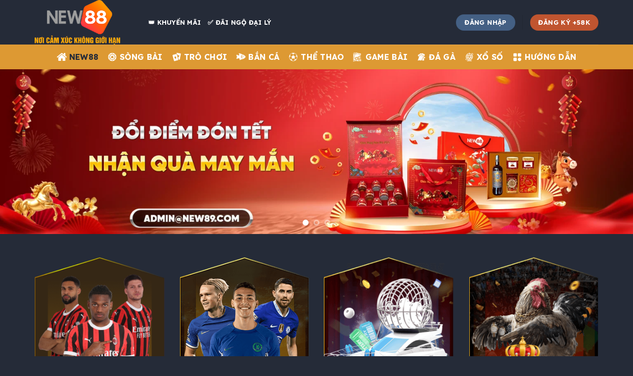

--- FILE ---
content_type: text/html; charset=UTF-8
request_url: https://zac.mex.com/
body_size: 17650
content:
<!DOCTYPE html>
<html lang="vi" prefix="og: https://ogp.me/ns#" class="loading-site no-js">
<head>
	<meta charset="UTF-8" />
	<link rel="profile" href="https://gmpg.org/xfn/11" />
	<link rel="pingback" href="https://zac.mex.com/xmlrpc.php" />

	<script>(function(html){html.className = html.className.replace(/\bno-js\b/,'js')})(document.documentElement);</script>
<meta name="viewport" content="width=device-width, initial-scale=1" />
<!-- Tối ưu hóa công cụ tìm kiếm bởi Rank Math - https://rankmath.com/ -->
<title>NEW88 ✅️ NEW88.NET - TRANG CHỦ NEW88 CHÍNH THỨC 2026</title>
<meta name="description" content="NEW88 là nhà cái cá cược trực tuyến uy tín, cung cấp casino live, thể thao, bắn cá, đá gà cùng hệ thống bảo mật cao và nạp rút nhanh chóng."/>
<meta name="robots" content="follow, index, max-snippet:-1, max-video-preview:-1, max-image-preview:large"/>
<link rel="canonical" href="https://zac.mex.com/" />
<meta property="og:locale" content="vi_VN" />
<meta property="og:type" content="website" />
<meta property="og:title" content="NEW88 ✅️ NEW88.NET - TRANG CHỦ NEW88 CHÍNH THỨC 2026" />
<meta property="og:description" content="NEW88 là nhà cái cá cược trực tuyến uy tín, cung cấp casino live, thể thao, bắn cá, đá gà cùng hệ thống bảo mật cao và nạp rút nhanh chóng." />
<meta property="og:url" content="https://zac.mex.com/" />
<meta property="og:site_name" content="New88" />
<meta property="og:updated_time" content="2026-01-17T04:57:23+00:00" />
<meta property="og:image" content="https://zac.mex.com/wp-content/uploads/2026/01/favicon-new88net.png" />
<meta property="og:image:secure_url" content="https://zac.mex.com/wp-content/uploads/2026/01/favicon-new88net.png" />
<meta property="og:image:width" content="256" />
<meta property="og:image:height" content="256" />
<meta property="og:image:alt" content="new88" />
<meta property="og:image:type" content="image/png" />
<meta property="article:published_time" content="2026-01-02T07:17:22+00:00" />
<meta property="article:modified_time" content="2026-01-17T04:57:23+00:00" />
<meta name="twitter:card" content="summary_large_image" />
<meta name="twitter:title" content="NEW88 ✅️ NEW88.NET - TRANG CHỦ NEW88 CHÍNH THỨC 2026" />
<meta name="twitter:description" content="NEW88 là nhà cái cá cược trực tuyến uy tín, cung cấp casino live, thể thao, bắn cá, đá gà cùng hệ thống bảo mật cao và nạp rút nhanh chóng." />
<meta name="twitter:image" content="https://zac.mex.com/wp-content/uploads/2026/01/favicon-new88net.png" />
<meta name="twitter:label1" content="Được viết bởi" />
<meta name="twitter:data1" content="new88" />
<meta name="twitter:label2" content="Thời gian để đọc" />
<meta name="twitter:data2" content="3 phút" />
<script type="application/ld+json" class="rank-math-schema">{"@context":"https://schema.org","@graph":[{"@type":"Organization","@id":"https://zac.mex.com/#organization","name":"New88","logo":{"@type":"ImageObject","@id":"https://zac.mex.com/#logo","url":"https://new88.net/wp-content/uploads/2026/01/favicon-new88net.png","contentUrl":"https://new88.net/wp-content/uploads/2026/01/favicon-new88net.png","caption":"New88","inLanguage":"vi","width":"256","height":"256"}},{"@type":"WebSite","@id":"https://zac.mex.com/#website","url":"https://zac.mex.com","name":"New88","alternateName":"New88ne.com","publisher":{"@id":"https://zac.mex.com/#organization"},"inLanguage":"vi","potentialAction":{"@type":"SearchAction","target":"https://zac.mex.com/?s={search_term_string}","query-input":"required name=search_term_string"}},{"@type":"ImageObject","@id":"https://zac.mex.com/wp-content/uploads/2026/01/favicon-new88net.png","url":"https://zac.mex.com/wp-content/uploads/2026/01/favicon-new88net.png","width":"256","height":"256","inLanguage":"vi"},{"@type":"WebPage","@id":"https://zac.mex.com/#webpage","url":"https://zac.mex.com/","name":"NEW88 \u2705\ufe0f NEW88.NET - TRANG CH\u1ee6 NEW88 CH\u00cdNH TH\u1ee8C 2026","datePublished":"2026-01-02T07:17:22+00:00","dateModified":"2026-01-17T04:57:23+00:00","about":{"@id":"https://zac.mex.com/#organization"},"isPartOf":{"@id":"https://zac.mex.com/#website"},"primaryImageOfPage":{"@id":"https://zac.mex.com/wp-content/uploads/2026/01/favicon-new88net.png"},"inLanguage":"vi"},{"@type":"Person","@id":"https://zac.mex.com/author/new88/","name":"new88","url":"https://zac.mex.com/author/new88/","image":{"@type":"ImageObject","@id":"https://secure.gravatar.com/avatar/f79788d047b6e690f888c129443b46714d955ee80bbecd3ce9c8d241ab58575c?s=96&amp;d=retro&amp;r=g","url":"https://secure.gravatar.com/avatar/f79788d047b6e690f888c129443b46714d955ee80bbecd3ce9c8d241ab58575c?s=96&amp;d=retro&amp;r=g","caption":"new88","inLanguage":"vi"},"sameAs":["https://new88.net"],"worksFor":{"@id":"https://zac.mex.com/#organization"}},{"@type":"Article","headline":"NEW88 \u2705\ufe0f NEW88.NET - TRANG CH\u1ee6 NEW88 CH\u00cdNH TH\u1ee8C 2026","keywords":"new88","datePublished":"2026-01-02T07:17:22+00:00","dateModified":"2026-01-17T04:57:23+00:00","author":{"@id":"https://zac.mex.com/author/new88/","name":"new88"},"publisher":{"@id":"https://zac.mex.com/#organization"},"description":"NEW88 l\u00e0 nh\u00e0 c\u00e1i c\u00e1 c\u01b0\u1ee3c tr\u1ef1c tuy\u1ebfn uy t\u00edn, cung c\u1ea5p casino live, th\u1ec3 thao, b\u1eafn c\u00e1, \u0111\u00e1 g\u00e0 c\u00f9ng h\u1ec7 th\u1ed1ng b\u1ea3o m\u1eadt cao v\u00e0 n\u1ea1p r\u00fat nhanh ch\u00f3ng.","name":"NEW88 \u2705\ufe0f NEW88.NET - TRANG CH\u1ee6 NEW88 CH\u00cdNH TH\u1ee8C 2026","@id":"https://zac.mex.com/#richSnippet","isPartOf":{"@id":"https://zac.mex.com/#webpage"},"image":{"@id":"https://zac.mex.com/wp-content/uploads/2026/01/favicon-new88net.png"},"inLanguage":"vi","mainEntityOfPage":{"@id":"https://zac.mex.com/#webpage"}}]}</script>
<!-- /Plugin SEO WordPress Rank Math -->

<link rel='dns-prefetch' href='//fonts.googleapis.com' />
<link href='https://fonts.gstatic.com' crossorigin rel='preconnect' />
<link rel='prefetch' href='https://zac.mex.com/wp-content/themes/flatsome/assets/js/flatsome.js?ver=e2eddd6c228105dac048' />
<link rel='prefetch' href='https://zac.mex.com/wp-content/themes/flatsome/assets/js/chunk.slider.js?ver=3.20.4' />
<link rel='prefetch' href='https://zac.mex.com/wp-content/themes/flatsome/assets/js/chunk.popups.js?ver=3.20.4' />
<link rel='prefetch' href='https://zac.mex.com/wp-content/themes/flatsome/assets/js/chunk.tooltips.js?ver=3.20.4' />
<link rel="alternate" type="application/rss+xml" title="Dòng thông tin New88 &raquo;" href="https://zac.mex.com/feed/" />
<link rel="alternate" type="application/rss+xml" title="New88 &raquo; Dòng bình luận" href="https://zac.mex.com/comments/feed/" />
<link rel="alternate" type="application/rss+xml" title="New88 &raquo; NEW88 Dòng bình luận" href="https://zac.mex.com/trang-mau/feed/" />
<link rel="alternate" title="oNhúng (JSON)" type="application/json+oembed" href="https://zac.mex.com/wp-json/oembed/1.0/embed?url=https%3A%2F%2Fzac.mex.com%2F" />
<link rel="alternate" title="oNhúng (XML)" type="text/xml+oembed" href="https://zac.mex.com/wp-json/oembed/1.0/embed?url=https%3A%2F%2Fzac.mex.com%2F&#038;format=xml" />
<style id='wp-img-auto-sizes-contain-inline-css' type='text/css'>
img:is([sizes=auto i],[sizes^="auto," i]){contain-intrinsic-size:3000px 1500px}
/*# sourceURL=wp-img-auto-sizes-contain-inline-css */
</style>
<style id='wp-emoji-styles-inline-css' type='text/css'>

	img.wp-smiley, img.emoji {
		display: inline !important;
		border: none !important;
		box-shadow: none !important;
		height: 1em !important;
		width: 1em !important;
		margin: 0 0.07em !important;
		vertical-align: -0.1em !important;
		background: none !important;
		padding: 0 !important;
	}
/*# sourceURL=wp-emoji-styles-inline-css */
</style>
<style id='wp-block-library-inline-css' type='text/css'>
:root{--wp-block-synced-color:#7a00df;--wp-block-synced-color--rgb:122,0,223;--wp-bound-block-color:var(--wp-block-synced-color);--wp-editor-canvas-background:#ddd;--wp-admin-theme-color:#007cba;--wp-admin-theme-color--rgb:0,124,186;--wp-admin-theme-color-darker-10:#006ba1;--wp-admin-theme-color-darker-10--rgb:0,107,160.5;--wp-admin-theme-color-darker-20:#005a87;--wp-admin-theme-color-darker-20--rgb:0,90,135;--wp-admin-border-width-focus:2px}@media (min-resolution:192dpi){:root{--wp-admin-border-width-focus:1.5px}}.wp-element-button{cursor:pointer}:root .has-very-light-gray-background-color{background-color:#eee}:root .has-very-dark-gray-background-color{background-color:#313131}:root .has-very-light-gray-color{color:#eee}:root .has-very-dark-gray-color{color:#313131}:root .has-vivid-green-cyan-to-vivid-cyan-blue-gradient-background{background:linear-gradient(135deg,#00d084,#0693e3)}:root .has-purple-crush-gradient-background{background:linear-gradient(135deg,#34e2e4,#4721fb 50%,#ab1dfe)}:root .has-hazy-dawn-gradient-background{background:linear-gradient(135deg,#faaca8,#dad0ec)}:root .has-subdued-olive-gradient-background{background:linear-gradient(135deg,#fafae1,#67a671)}:root .has-atomic-cream-gradient-background{background:linear-gradient(135deg,#fdd79a,#004a59)}:root .has-nightshade-gradient-background{background:linear-gradient(135deg,#330968,#31cdcf)}:root .has-midnight-gradient-background{background:linear-gradient(135deg,#020381,#2874fc)}:root{--wp--preset--font-size--normal:16px;--wp--preset--font-size--huge:42px}.has-regular-font-size{font-size:1em}.has-larger-font-size{font-size:2.625em}.has-normal-font-size{font-size:var(--wp--preset--font-size--normal)}.has-huge-font-size{font-size:var(--wp--preset--font-size--huge)}.has-text-align-center{text-align:center}.has-text-align-left{text-align:left}.has-text-align-right{text-align:right}.has-fit-text{white-space:nowrap!important}#end-resizable-editor-section{display:none}.aligncenter{clear:both}.items-justified-left{justify-content:flex-start}.items-justified-center{justify-content:center}.items-justified-right{justify-content:flex-end}.items-justified-space-between{justify-content:space-between}.screen-reader-text{border:0;clip-path:inset(50%);height:1px;margin:-1px;overflow:hidden;padding:0;position:absolute;width:1px;word-wrap:normal!important}.screen-reader-text:focus{background-color:#ddd;clip-path:none;color:#444;display:block;font-size:1em;height:auto;left:5px;line-height:normal;padding:15px 23px 14px;text-decoration:none;top:5px;width:auto;z-index:100000}html :where(.has-border-color){border-style:solid}html :where([style*=border-top-color]){border-top-style:solid}html :where([style*=border-right-color]){border-right-style:solid}html :where([style*=border-bottom-color]){border-bottom-style:solid}html :where([style*=border-left-color]){border-left-style:solid}html :where([style*=border-width]){border-style:solid}html :where([style*=border-top-width]){border-top-style:solid}html :where([style*=border-right-width]){border-right-style:solid}html :where([style*=border-bottom-width]){border-bottom-style:solid}html :where([style*=border-left-width]){border-left-style:solid}html :where(img[class*=wp-image-]){height:auto;max-width:100%}:where(figure){margin:0 0 1em}html :where(.is-position-sticky){--wp-admin--admin-bar--position-offset:var(--wp-admin--admin-bar--height,0px)}@media screen and (max-width:600px){html :where(.is-position-sticky){--wp-admin--admin-bar--position-offset:0px}}

/*# sourceURL=wp-block-library-inline-css */
</style><style id='global-styles-inline-css' type='text/css'>
:root{--wp--preset--aspect-ratio--square: 1;--wp--preset--aspect-ratio--4-3: 4/3;--wp--preset--aspect-ratio--3-4: 3/4;--wp--preset--aspect-ratio--3-2: 3/2;--wp--preset--aspect-ratio--2-3: 2/3;--wp--preset--aspect-ratio--16-9: 16/9;--wp--preset--aspect-ratio--9-16: 9/16;--wp--preset--color--black: #000000;--wp--preset--color--cyan-bluish-gray: #abb8c3;--wp--preset--color--white: #ffffff;--wp--preset--color--pale-pink: #f78da7;--wp--preset--color--vivid-red: #cf2e2e;--wp--preset--color--luminous-vivid-orange: #ff6900;--wp--preset--color--luminous-vivid-amber: #fcb900;--wp--preset--color--light-green-cyan: #7bdcb5;--wp--preset--color--vivid-green-cyan: #00d084;--wp--preset--color--pale-cyan-blue: #8ed1fc;--wp--preset--color--vivid-cyan-blue: #0693e3;--wp--preset--color--vivid-purple: #9b51e0;--wp--preset--color--primary: #446084;--wp--preset--color--secondary: #C05530;--wp--preset--color--success: #627D47;--wp--preset--color--alert: #b20000;--wp--preset--gradient--vivid-cyan-blue-to-vivid-purple: linear-gradient(135deg,rgb(6,147,227) 0%,rgb(155,81,224) 100%);--wp--preset--gradient--light-green-cyan-to-vivid-green-cyan: linear-gradient(135deg,rgb(122,220,180) 0%,rgb(0,208,130) 100%);--wp--preset--gradient--luminous-vivid-amber-to-luminous-vivid-orange: linear-gradient(135deg,rgb(252,185,0) 0%,rgb(255,105,0) 100%);--wp--preset--gradient--luminous-vivid-orange-to-vivid-red: linear-gradient(135deg,rgb(255,105,0) 0%,rgb(207,46,46) 100%);--wp--preset--gradient--very-light-gray-to-cyan-bluish-gray: linear-gradient(135deg,rgb(238,238,238) 0%,rgb(169,184,195) 100%);--wp--preset--gradient--cool-to-warm-spectrum: linear-gradient(135deg,rgb(74,234,220) 0%,rgb(151,120,209) 20%,rgb(207,42,186) 40%,rgb(238,44,130) 60%,rgb(251,105,98) 80%,rgb(254,248,76) 100%);--wp--preset--gradient--blush-light-purple: linear-gradient(135deg,rgb(255,206,236) 0%,rgb(152,150,240) 100%);--wp--preset--gradient--blush-bordeaux: linear-gradient(135deg,rgb(254,205,165) 0%,rgb(254,45,45) 50%,rgb(107,0,62) 100%);--wp--preset--gradient--luminous-dusk: linear-gradient(135deg,rgb(255,203,112) 0%,rgb(199,81,192) 50%,rgb(65,88,208) 100%);--wp--preset--gradient--pale-ocean: linear-gradient(135deg,rgb(255,245,203) 0%,rgb(182,227,212) 50%,rgb(51,167,181) 100%);--wp--preset--gradient--electric-grass: linear-gradient(135deg,rgb(202,248,128) 0%,rgb(113,206,126) 100%);--wp--preset--gradient--midnight: linear-gradient(135deg,rgb(2,3,129) 0%,rgb(40,116,252) 100%);--wp--preset--font-size--small: 13px;--wp--preset--font-size--medium: 20px;--wp--preset--font-size--large: 36px;--wp--preset--font-size--x-large: 42px;--wp--preset--spacing--20: 0.44rem;--wp--preset--spacing--30: 0.67rem;--wp--preset--spacing--40: 1rem;--wp--preset--spacing--50: 1.5rem;--wp--preset--spacing--60: 2.25rem;--wp--preset--spacing--70: 3.38rem;--wp--preset--spacing--80: 5.06rem;--wp--preset--shadow--natural: 6px 6px 9px rgba(0, 0, 0, 0.2);--wp--preset--shadow--deep: 12px 12px 50px rgba(0, 0, 0, 0.4);--wp--preset--shadow--sharp: 6px 6px 0px rgba(0, 0, 0, 0.2);--wp--preset--shadow--outlined: 6px 6px 0px -3px rgb(255, 255, 255), 6px 6px rgb(0, 0, 0);--wp--preset--shadow--crisp: 6px 6px 0px rgb(0, 0, 0);}:where(body) { margin: 0; }.wp-site-blocks > .alignleft { float: left; margin-right: 2em; }.wp-site-blocks > .alignright { float: right; margin-left: 2em; }.wp-site-blocks > .aligncenter { justify-content: center; margin-left: auto; margin-right: auto; }:where(.is-layout-flex){gap: 0.5em;}:where(.is-layout-grid){gap: 0.5em;}.is-layout-flow > .alignleft{float: left;margin-inline-start: 0;margin-inline-end: 2em;}.is-layout-flow > .alignright{float: right;margin-inline-start: 2em;margin-inline-end: 0;}.is-layout-flow > .aligncenter{margin-left: auto !important;margin-right: auto !important;}.is-layout-constrained > .alignleft{float: left;margin-inline-start: 0;margin-inline-end: 2em;}.is-layout-constrained > .alignright{float: right;margin-inline-start: 2em;margin-inline-end: 0;}.is-layout-constrained > .aligncenter{margin-left: auto !important;margin-right: auto !important;}.is-layout-constrained > :where(:not(.alignleft):not(.alignright):not(.alignfull)){margin-left: auto !important;margin-right: auto !important;}body .is-layout-flex{display: flex;}.is-layout-flex{flex-wrap: wrap;align-items: center;}.is-layout-flex > :is(*, div){margin: 0;}body .is-layout-grid{display: grid;}.is-layout-grid > :is(*, div){margin: 0;}body{padding-top: 0px;padding-right: 0px;padding-bottom: 0px;padding-left: 0px;}a:where(:not(.wp-element-button)){text-decoration: none;}:root :where(.wp-element-button, .wp-block-button__link){background-color: #32373c;border-width: 0;color: #fff;font-family: inherit;font-size: inherit;font-style: inherit;font-weight: inherit;letter-spacing: inherit;line-height: inherit;padding-top: calc(0.667em + 2px);padding-right: calc(1.333em + 2px);padding-bottom: calc(0.667em + 2px);padding-left: calc(1.333em + 2px);text-decoration: none;text-transform: inherit;}.has-black-color{color: var(--wp--preset--color--black) !important;}.has-cyan-bluish-gray-color{color: var(--wp--preset--color--cyan-bluish-gray) !important;}.has-white-color{color: var(--wp--preset--color--white) !important;}.has-pale-pink-color{color: var(--wp--preset--color--pale-pink) !important;}.has-vivid-red-color{color: var(--wp--preset--color--vivid-red) !important;}.has-luminous-vivid-orange-color{color: var(--wp--preset--color--luminous-vivid-orange) !important;}.has-luminous-vivid-amber-color{color: var(--wp--preset--color--luminous-vivid-amber) !important;}.has-light-green-cyan-color{color: var(--wp--preset--color--light-green-cyan) !important;}.has-vivid-green-cyan-color{color: var(--wp--preset--color--vivid-green-cyan) !important;}.has-pale-cyan-blue-color{color: var(--wp--preset--color--pale-cyan-blue) !important;}.has-vivid-cyan-blue-color{color: var(--wp--preset--color--vivid-cyan-blue) !important;}.has-vivid-purple-color{color: var(--wp--preset--color--vivid-purple) !important;}.has-primary-color{color: var(--wp--preset--color--primary) !important;}.has-secondary-color{color: var(--wp--preset--color--secondary) !important;}.has-success-color{color: var(--wp--preset--color--success) !important;}.has-alert-color{color: var(--wp--preset--color--alert) !important;}.has-black-background-color{background-color: var(--wp--preset--color--black) !important;}.has-cyan-bluish-gray-background-color{background-color: var(--wp--preset--color--cyan-bluish-gray) !important;}.has-white-background-color{background-color: var(--wp--preset--color--white) !important;}.has-pale-pink-background-color{background-color: var(--wp--preset--color--pale-pink) !important;}.has-vivid-red-background-color{background-color: var(--wp--preset--color--vivid-red) !important;}.has-luminous-vivid-orange-background-color{background-color: var(--wp--preset--color--luminous-vivid-orange) !important;}.has-luminous-vivid-amber-background-color{background-color: var(--wp--preset--color--luminous-vivid-amber) !important;}.has-light-green-cyan-background-color{background-color: var(--wp--preset--color--light-green-cyan) !important;}.has-vivid-green-cyan-background-color{background-color: var(--wp--preset--color--vivid-green-cyan) !important;}.has-pale-cyan-blue-background-color{background-color: var(--wp--preset--color--pale-cyan-blue) !important;}.has-vivid-cyan-blue-background-color{background-color: var(--wp--preset--color--vivid-cyan-blue) !important;}.has-vivid-purple-background-color{background-color: var(--wp--preset--color--vivid-purple) !important;}.has-primary-background-color{background-color: var(--wp--preset--color--primary) !important;}.has-secondary-background-color{background-color: var(--wp--preset--color--secondary) !important;}.has-success-background-color{background-color: var(--wp--preset--color--success) !important;}.has-alert-background-color{background-color: var(--wp--preset--color--alert) !important;}.has-black-border-color{border-color: var(--wp--preset--color--black) !important;}.has-cyan-bluish-gray-border-color{border-color: var(--wp--preset--color--cyan-bluish-gray) !important;}.has-white-border-color{border-color: var(--wp--preset--color--white) !important;}.has-pale-pink-border-color{border-color: var(--wp--preset--color--pale-pink) !important;}.has-vivid-red-border-color{border-color: var(--wp--preset--color--vivid-red) !important;}.has-luminous-vivid-orange-border-color{border-color: var(--wp--preset--color--luminous-vivid-orange) !important;}.has-luminous-vivid-amber-border-color{border-color: var(--wp--preset--color--luminous-vivid-amber) !important;}.has-light-green-cyan-border-color{border-color: var(--wp--preset--color--light-green-cyan) !important;}.has-vivid-green-cyan-border-color{border-color: var(--wp--preset--color--vivid-green-cyan) !important;}.has-pale-cyan-blue-border-color{border-color: var(--wp--preset--color--pale-cyan-blue) !important;}.has-vivid-cyan-blue-border-color{border-color: var(--wp--preset--color--vivid-cyan-blue) !important;}.has-vivid-purple-border-color{border-color: var(--wp--preset--color--vivid-purple) !important;}.has-primary-border-color{border-color: var(--wp--preset--color--primary) !important;}.has-secondary-border-color{border-color: var(--wp--preset--color--secondary) !important;}.has-success-border-color{border-color: var(--wp--preset--color--success) !important;}.has-alert-border-color{border-color: var(--wp--preset--color--alert) !important;}.has-vivid-cyan-blue-to-vivid-purple-gradient-background{background: var(--wp--preset--gradient--vivid-cyan-blue-to-vivid-purple) !important;}.has-light-green-cyan-to-vivid-green-cyan-gradient-background{background: var(--wp--preset--gradient--light-green-cyan-to-vivid-green-cyan) !important;}.has-luminous-vivid-amber-to-luminous-vivid-orange-gradient-background{background: var(--wp--preset--gradient--luminous-vivid-amber-to-luminous-vivid-orange) !important;}.has-luminous-vivid-orange-to-vivid-red-gradient-background{background: var(--wp--preset--gradient--luminous-vivid-orange-to-vivid-red) !important;}.has-very-light-gray-to-cyan-bluish-gray-gradient-background{background: var(--wp--preset--gradient--very-light-gray-to-cyan-bluish-gray) !important;}.has-cool-to-warm-spectrum-gradient-background{background: var(--wp--preset--gradient--cool-to-warm-spectrum) !important;}.has-blush-light-purple-gradient-background{background: var(--wp--preset--gradient--blush-light-purple) !important;}.has-blush-bordeaux-gradient-background{background: var(--wp--preset--gradient--blush-bordeaux) !important;}.has-luminous-dusk-gradient-background{background: var(--wp--preset--gradient--luminous-dusk) !important;}.has-pale-ocean-gradient-background{background: var(--wp--preset--gradient--pale-ocean) !important;}.has-electric-grass-gradient-background{background: var(--wp--preset--gradient--electric-grass) !important;}.has-midnight-gradient-background{background: var(--wp--preset--gradient--midnight) !important;}.has-small-font-size{font-size: var(--wp--preset--font-size--small) !important;}.has-medium-font-size{font-size: var(--wp--preset--font-size--medium) !important;}.has-large-font-size{font-size: var(--wp--preset--font-size--large) !important;}.has-x-large-font-size{font-size: var(--wp--preset--font-size--x-large) !important;}
/*# sourceURL=global-styles-inline-css */
</style>

<link rel='stylesheet' id='fixedtoc-style-css' href='https://zac.mex.com/wp-content/plugins/fixed-toc/frontend/assets/css/ftoc.min.css?ver=3.1.28' type='text/css' media='all' />
<style id='fixedtoc-style-inline-css' type='text/css'>
.ftwp-in-post#ftwp-container-outer { height: auto; } #ftwp-container.ftwp-wrap #ftwp-contents { width: 250px; height: auto; } .ftwp-in-post#ftwp-container-outer #ftwp-contents { height: auto; } .ftwp-in-post#ftwp-container-outer.ftwp-float-none #ftwp-contents { width: 1500px; } #ftwp-container.ftwp-wrap #ftwp-trigger { width: 50px; height: 50px; font-size: 30px; } #ftwp-container #ftwp-trigger.ftwp-border-medium { font-size: 29px; } #ftwp-container.ftwp-wrap #ftwp-header { font-size: 22px; font-family: inherit; } #ftwp-container.ftwp-wrap #ftwp-header-title { font-weight: bold; } #ftwp-container.ftwp-wrap #ftwp-list { font-size: 14px; font-family: inherit; } #ftwp-container #ftwp-list.ftwp-liststyle-decimal .ftwp-anchor::before { font-size: 14px; } #ftwp-container #ftwp-list.ftwp-strong-first>.ftwp-item>.ftwp-anchor .ftwp-text { font-size: 15.4px; } #ftwp-container #ftwp-list.ftwp-strong-first.ftwp-liststyle-decimal>.ftwp-item>.ftwp-anchor::before { font-size: 15.4px; } #ftwp-container.ftwp-wrap #ftwp-trigger { color: #333; background: rgba(243,243,243,0.95); } #ftwp-container.ftwp-wrap #ftwp-trigger { border-color: rgba(51,51,51,0.95); } #ftwp-container.ftwp-wrap #ftwp-contents { border-color: rgba(51,51,51,0.95); } #ftwp-container.ftwp-wrap #ftwp-header { color: #333; background: rgba(243,243,243,0.95); } #ftwp-container.ftwp-wrap #ftwp-contents:hover #ftwp-header { background: #f3f3f3; } #ftwp-container.ftwp-wrap #ftwp-list { color: #333; background: rgba(243,243,243,0.95); } #ftwp-container.ftwp-wrap #ftwp-contents:hover #ftwp-list { background: #f3f3f3; } #ftwp-container.ftwp-wrap #ftwp-list .ftwp-anchor:hover { color: #00A368; } #ftwp-container.ftwp-wrap #ftwp-list .ftwp-anchor:focus, #ftwp-container.ftwp-wrap #ftwp-list .ftwp-active, #ftwp-container.ftwp-wrap #ftwp-list .ftwp-active:hover { color: #fff; } #ftwp-container.ftwp-wrap #ftwp-list .ftwp-text::before { background: rgba(221,51,51,0.95); } .ftwp-heading-target::before { background: rgba(221,51,51,0.95); }
/*# sourceURL=fixedtoc-style-inline-css */
</style>
<link rel='stylesheet' id='flatsome-main-css' href='https://zac.mex.com/wp-content/themes/flatsome/assets/css/flatsome.css?ver=3.20.4' type='text/css' media='all' />
<style id='flatsome-main-inline-css' type='text/css'>
@font-face {
				font-family: "fl-icons";
				font-display: block;
				src: url(https://zac.mex.com/wp-content/themes/flatsome/assets/css/icons/fl-icons.eot?v=3.20.4);
				src:
					url(https://zac.mex.com/wp-content/themes/flatsome/assets/css/icons/fl-icons.eot#iefix?v=3.20.4) format("embedded-opentype"),
					url(https://zac.mex.com/wp-content/themes/flatsome/assets/css/icons/fl-icons.woff2?v=3.20.4) format("woff2"),
					url(https://zac.mex.com/wp-content/themes/flatsome/assets/css/icons/fl-icons.ttf?v=3.20.4) format("truetype"),
					url(https://zac.mex.com/wp-content/themes/flatsome/assets/css/icons/fl-icons.woff?v=3.20.4) format("woff"),
					url(https://zac.mex.com/wp-content/themes/flatsome/assets/css/icons/fl-icons.svg?v=3.20.4#fl-icons) format("svg");
			}
/*# sourceURL=flatsome-main-inline-css */
</style>
<link rel='stylesheet' id='flatsome-style-css' href='https://zac.mex.com/wp-content/themes/flatsome/style.css?ver=3.20.4' type='text/css' media='all' />
<link rel='stylesheet' id='flatsome-googlefonts-css' href='//fonts.googleapis.com/css?family=Lexend+Deca%3Aregular%2C700%2Cregular%2C700%2Cregular&#038;display=swap&#038;ver=3.9' type='text/css' media='all' />
<script type="text/javascript" src="https://zac.mex.com/wp-includes/js/jquery/jquery.min.js?ver=3.7.1" id="jquery-core-js"></script>
<script type="text/javascript" src="https://zac.mex.com/wp-includes/js/jquery/jquery-migrate.min.js?ver=3.4.1" id="jquery-migrate-js"></script>
<link rel="https://api.w.org/" href="https://zac.mex.com/wp-json/" /><link rel="alternate" title="JSON" type="application/json" href="https://zac.mex.com/wp-json/wp/v2/pages/2" /><link rel="EditURI" type="application/rsd+xml" title="RSD" href="https://zac.mex.com/xmlrpc.php?rsd" />
<meta name="generator" content="WordPress 6.9" />
<link rel='shortlink' href='https://zac.mex.com/' />
<script type="application/ld+json">
{
  "@context": "https://schema.org/",
  "@type": "Thing",
 "@id":"kg:m/033_l8",  
"name":"Online casino",
"url":"https://new88ne.com/",
"additionalType":"https://www.wikidata.org/wiki/Q770881",
"Description":"Online casinos, also known as virtual casinos or Internet casinos, are online versions of traditional casinos. Online casinos enable gamblers to play and wager on casino games through the Internet. It is a prolific form of online gambling.",
"sameas":"https://en.wikipedia.org/wiki/Online_casino"}
</script>

<meta name="google-site-verification" content="pPDGkosWu7iFRFzWZE9us7_GSIIZcBRMcPdbf7RmtP0" /><link rel="icon" href="https://zac.mex.com/wp-content/uploads/2026/01/favicon-new88net-150x150.png" sizes="32x32" />
<link rel="icon" href="https://zac.mex.com/wp-content/uploads/2026/01/favicon-new88net.png" sizes="192x192" />
<link rel="apple-touch-icon" href="https://zac.mex.com/wp-content/uploads/2026/01/favicon-new88net.png" />
<meta name="msapplication-TileImage" content="https://zac.mex.com/wp-content/uploads/2026/01/favicon-new88net.png" />
<style id="custom-css" type="text/css">:root {--primary-color: #446084;--fs-color-primary: #446084;--fs-color-secondary: #C05530;--fs-color-success: #627D47;--fs-color-alert: #b20000;--fs-color-base: #ffffff;--fs-experimental-link-color: #dd9933;--fs-experimental-link-color-hover: #1e73be;}.tooltipster-base {--tooltip-color: #fff;--tooltip-bg-color: #000;}.off-canvas-right .mfp-content, .off-canvas-left .mfp-content {--drawer-width: 300px;}.container-width, .full-width .ubermenu-nav, .container, .row{max-width: 1170px}.row.row-collapse{max-width: 1140px}.row.row-small{max-width: 1162.5px}.row.row-large{max-width: 1200px}.sticky-add-to-cart--active, #wrapper,#main,#main.dark{background-color: #252b38}.header-main{height: 90px}#logo img{max-height: 90px}#logo{width:200px;}.header-bottom{min-height: 50px}.header-top{min-height: 30px}.transparent .header-main{height: 90px}.transparent #logo img{max-height: 90px}.has-transparent + .page-title:first-of-type,.has-transparent + #main > .page-title,.has-transparent + #main > div > .page-title,.has-transparent + #main .page-header-wrapper:first-of-type .page-title{padding-top: 140px;}.header.show-on-scroll,.stuck .header-main{height:70px!important}.stuck #logo img{max-height: 70px!important}.header-bg-color {background-color: #252b38}.header-bottom {background-color: #dd9933}.header-bottom-nav > li > a{line-height: 16px }@media (max-width: 549px) {.header-main{height: 70px}#logo img{max-height: 70px}}h1,h2,h3,h4,h5,h6,.heading-font{color: #dd9933;}body{font-size: 100%;}body{font-family: "Lexend Deca", sans-serif;}body {font-weight: 400;font-style: normal;}.nav > li > a {font-family: "Lexend Deca", sans-serif;}.mobile-sidebar-levels-2 .nav > li > ul > li > a {font-family: "Lexend Deca", sans-serif;}.nav > li > a,.mobile-sidebar-levels-2 .nav > li > ul > li > a {font-weight: 700;font-style: normal;}h1,h2,h3,h4,h5,h6,.heading-font, .off-canvas-center .nav-sidebar.nav-vertical > li > a{font-family: "Lexend Deca", sans-serif;}h1,h2,h3,h4,h5,h6,.heading-font,.banner h1,.banner h2 {font-weight: 700;font-style: normal;}.alt-font{font-family: "Lexend Deca", sans-serif;}.alt-font {font-weight: 400!important;font-style: normal!important;}.header:not(.transparent) .header-nav-main.nav > li > a {color: #ffffff;}.header:not(.transparent) .header-nav-main.nav > li > a:hover,.header:not(.transparent) .header-nav-main.nav > li.active > a,.header:not(.transparent) .header-nav-main.nav > li.current > a,.header:not(.transparent) .header-nav-main.nav > li > a.active,.header:not(.transparent) .header-nav-main.nav > li > a.current{color: #ffffff;}.header-nav-main.nav-line-bottom > li > a:before,.header-nav-main.nav-line-grow > li > a:before,.header-nav-main.nav-line > li > a:before,.header-nav-main.nav-box > li > a:hover,.header-nav-main.nav-box > li.active > a,.header-nav-main.nav-pills > li > a:hover,.header-nav-main.nav-pills > li.active > a{color:#FFF!important;background-color: #ffffff;}.header:not(.transparent) .header-bottom-nav.nav > li > a{color: #ffffff;}.header:not(.transparent) .header-bottom-nav.nav > li > a:hover,.header:not(.transparent) .header-bottom-nav.nav > li.active > a,.header:not(.transparent) .header-bottom-nav.nav > li.current > a,.header:not(.transparent) .header-bottom-nav.nav > li > a.active,.header:not(.transparent) .header-bottom-nav.nav > li > a.current{color: #252b38;}.header-bottom-nav.nav-line-bottom > li > a:before,.header-bottom-nav.nav-line-grow > li > a:before,.header-bottom-nav.nav-line > li > a:before,.header-bottom-nav.nav-box > li > a:hover,.header-bottom-nav.nav-box > li.active > a,.header-bottom-nav.nav-pills > li > a:hover,.header-bottom-nav.nav-pills > li.active > a{color:#FFF!important;background-color: #252b38;}.absolute-footer, html{background-color: #252b38}.nav-vertical-fly-out > li + li {border-top-width: 1px; border-top-style: solid;}.label-new.menu-item > a:after{content:"Mới";}.label-hot.menu-item > a:after{content:"Nổi bật";}.label-sale.menu-item > a:after{content:"Giảm giá";}.label-popular.menu-item > a:after{content:"Phổ biến";}</style></head>

<body class="home wp-singular page-template page-template-page-blank page-template-page-blank-php page page-id-2 wp-theme-flatsome lightbox nav-dropdown-has-arrow nav-dropdown-has-shadow nav-dropdown-has-border has-ftoc">


<a class="skip-link screen-reader-text" href="#main">Bỏ qua nội dung</a>

<div id="wrapper">

	
	<header id="header" class="header has-sticky sticky-jump">
		<div class="header-wrapper">
			<div id="masthead" class="header-main ">
      <div class="header-inner flex-row container logo-left medium-logo-center" role="navigation">

          <!-- Logo -->
          <div id="logo" class="flex-col logo">
            
<!-- Header logo -->
<a href="https://zac.mex.com/" title="New88" rel="home">
		<img width="262" height="136" src="https://zac.mex.com/wp-content/uploads/2026/01/new88-net.png" class="header_logo header-logo" alt="New88"/><img  width="262" height="136" src="https://zac.mex.com/wp-content/uploads/2026/01/new88-net.png" class="header-logo-dark" alt="New88"/></a>
          </div>

          <!-- Mobile Left Elements -->
          <div class="flex-col show-for-medium flex-left">
            <ul class="mobile-nav nav nav-left ">
              <li class="nav-icon has-icon">
			<a href="#" class="is-small" data-open="#main-menu" data-pos="left" data-bg="main-menu-overlay" role="button" aria-label="Menu" aria-controls="main-menu" aria-expanded="false" aria-haspopup="dialog" data-flatsome-role-button>
			<i class="icon-menu" aria-hidden="true"></i>					</a>
	</li>
            </ul>
          </div>

          <!-- Left Elements -->
          <div class="flex-col hide-for-medium flex-left
            flex-grow">
            <ul class="header-nav header-nav-main nav nav-left  nav-uppercase" >
              <li id="menu-item-301" class="menu-item menu-item-type-post_type menu-item-object-page menu-item-301 menu-item-design-default"><a href="https://zac.mex.com/khuyen-mai-new88/" class="nav-top-link">👑 Khuyến Mãi</a></li>
<li id="menu-item-302" class="menu-item menu-item-type-post_type menu-item-object-post menu-item-302 menu-item-design-default"><a href="https://zac.mex.com/dai-ly-new88/" class="nav-top-link">✅ Đãi Ngộ Đại Lý</a></li>
            </ul>
          </div>

          <!-- Right Elements -->
          <div class="flex-col hide-for-medium flex-right">
            <ul class="header-nav header-nav-main nav nav-right  nav-uppercase">
              <li class="html header-button-1">
	<div class="header-button">
		<a class="button primary" style="border-radius:99px;">
		<span>ĐĂNG NHẬP</span>
	</a>
	</div>
</li>
<li class="header-divider"></li><li class="html header-button-2">
	<div class="header-button">
		<a class="button secondary" style="border-radius:99px;">
		<span>ĐĂNG KÝ +58K</span>
	</a>
	</div>
</li>
            </ul>
          </div>

          <!-- Mobile Right Elements -->
          <div class="flex-col show-for-medium flex-right">
            <ul class="mobile-nav nav nav-right ">
                          </ul>
          </div>

      </div>

            <div class="container"><div class="top-divider full-width"></div></div>
      </div>
<div id="wide-nav" class="header-bottom wide-nav flex-has-center hide-for-medium">
    <div class="flex-row container">

            
                        <div class="flex-col hide-for-medium flex-center">
                <ul class="nav header-nav header-bottom-nav nav-center  nav-size-large nav-spacing-medium nav-uppercase">
                    <li id="menu-item-29" class="menu-item menu-item-type-post_type menu-item-object-page menu-item-home current-menu-item page_item page-item-2 current_page_item menu-item-29 active menu-item-design-default has-icon-left"><a href="https://zac.mex.com/" aria-current="page" class="nav-top-link"><img class="ux-menu-icon" width="20" height="20" src="https://zac.mex.com/wp-content/uploads/2026/01/home.png" alt="" />NEW88</a></li>
<li id="menu-item-34" class="menu-item menu-item-type-taxonomy menu-item-object-category menu-item-34 menu-item-design-default has-icon-left"><a href="https://zac.mex.com/song-bai/" class="nav-top-link"><img class="ux-menu-icon" width="20" height="20" src="https://zac.mex.com/wp-content/uploads/2026/01/casino.png" alt="" />Sòng Bài</a></li>
<li id="menu-item-36" class="menu-item menu-item-type-taxonomy menu-item-object-category menu-item-36 menu-item-design-default has-icon-left"><a href="https://zac.mex.com/tro-choi/" class="nav-top-link"><img class="ux-menu-icon" width="20" height="20" src="https://zac.mex.com/wp-content/uploads/2026/01/trochoi.png" alt="" />Trò Chơi</a></li>
<li id="menu-item-30" class="menu-item menu-item-type-taxonomy menu-item-object-category menu-item-30 menu-item-design-default has-icon-left"><a href="https://zac.mex.com/ban-ca/" class="nav-top-link"><img class="ux-menu-icon" width="20" height="20" src="https://zac.mex.com/wp-content/uploads/2026/01/banca.png" alt="" />Bắn Cá</a></li>
<li id="menu-item-35" class="menu-item menu-item-type-taxonomy menu-item-object-category menu-item-35 menu-item-design-default has-icon-left"><a href="https://zac.mex.com/the-thao/" class="nav-top-link"><img class="ux-menu-icon" width="20" height="20" src="https://zac.mex.com/wp-content/uploads/2026/01/thethao.png" alt="" />Thể Thao</a></li>
<li id="menu-item-32" class="menu-item menu-item-type-taxonomy menu-item-object-category menu-item-32 menu-item-design-default has-icon-left"><a href="https://zac.mex.com/game-bai/" class="nav-top-link"><img class="ux-menu-icon" width="20" height="20" src="https://zac.mex.com/wp-content/uploads/2026/01/gamebai.png" alt="" />Game Bài</a></li>
<li id="menu-item-31" class="menu-item menu-item-type-taxonomy menu-item-object-category menu-item-31 menu-item-design-default has-icon-left"><a href="https://zac.mex.com/da-ga/" class="nav-top-link"><img class="ux-menu-icon" width="20" height="20" src="https://zac.mex.com/wp-content/uploads/2026/01/daga.png" alt="" />Đá Gà</a></li>
<li id="menu-item-37" class="menu-item menu-item-type-taxonomy menu-item-object-category menu-item-37 menu-item-design-default has-icon-left"><a href="https://zac.mex.com/xo-so/" class="nav-top-link"><img class="ux-menu-icon" width="20" height="20" src="https://zac.mex.com/wp-content/uploads/2026/01/xoso.png" alt="" />Xổ Số</a></li>
<li id="menu-item-33" class="menu-item menu-item-type-taxonomy menu-item-object-category menu-item-33 menu-item-design-default has-icon-left"><a href="https://zac.mex.com/huong-dan/" class="nav-top-link"><img class="ux-menu-icon" width="20" height="20" src="https://zac.mex.com/wp-content/uploads/2026/01/huongdan.png" alt="" />Hướng Dẫn</a></li>
                </ul>
            </div>
            
            
            
    </div>
</div>

<div class="header-bg-container fill"><div class="header-bg-image fill"></div><div class="header-bg-color fill"></div></div>		</div>
	</header>

	
	<main id="main" class="">


<div id="content" role="main" class="content-area">

		
			<div id="ftwp-postcontent"><div class="slider-wrapper relative" id="slider-261039928" >
    <div class="slider slider-nav-circle slider-nav-large slider-nav-light slider-style-normal"
        data-flickity-options='{
            "cellAlign": "center",
            "imagesLoaded": true,
            "lazyLoad": 1,
            "freeScroll": false,
            "wrapAround": true,
            "autoPlay": 6000,
            "pauseAutoPlayOnHover" : true,
            "prevNextButtons": true,
            "contain" : true,
            "adaptiveHeight" : true,
            "dragThreshold" : 10,
            "percentPosition": true,
            "pageDots": true,
            "rightToLeft": false,
            "draggable": true,
            "selectedAttraction": 0.1,
            "parallax" : 0,
            "friction": 0.6        }'
        >
        
	<div class="img has-hover x md-x lg-x y md-y lg-y" id="image_128531669">
								<div class="img-inner dark" >
			<img loading="lazy" decoding="async" width="1920" height="500" src="https://zac.mex.com/wp-content/uploads/2026/01/doi-qua-tet-tai-new88.webp" class="attachment-original size-original" alt="" srcset="https://zac.mex.com/wp-content/uploads/2026/01/doi-qua-tet-tai-new88.webp 1920w, https://zac.mex.com/wp-content/uploads/2026/01/doi-qua-tet-tai-new88-300x78.webp 300w, https://zac.mex.com/wp-content/uploads/2026/01/doi-qua-tet-tai-new88-1024x267.webp 1024w, https://zac.mex.com/wp-content/uploads/2026/01/doi-qua-tet-tai-new88-768x200.webp 768w, https://zac.mex.com/wp-content/uploads/2026/01/doi-qua-tet-tai-new88-1536x400.webp 1536w" sizes="auto, (max-width: 1920px) 100vw, 1920px" />						
					</div>
								
<style>
#image_128531669 {
  width: 100%;
}
</style>
	</div>
	
	<div class="img has-hover x md-x lg-x y md-y lg-y" id="image_830072926">
								<div class="img-inner dark" >
			<img loading="lazy" decoding="async" width="1920" height="500" src="https://zac.mex.com/wp-content/uploads/2026/01/cap-nhat-vi-usdt.jpg" class="attachment-original size-original" alt="" srcset="https://zac.mex.com/wp-content/uploads/2026/01/cap-nhat-vi-usdt.jpg 1920w, https://zac.mex.com/wp-content/uploads/2026/01/cap-nhat-vi-usdt-300x78.jpg 300w, https://zac.mex.com/wp-content/uploads/2026/01/cap-nhat-vi-usdt-1024x267.jpg 1024w, https://zac.mex.com/wp-content/uploads/2026/01/cap-nhat-vi-usdt-768x200.jpg 768w, https://zac.mex.com/wp-content/uploads/2026/01/cap-nhat-vi-usdt-1536x400.jpg 1536w" sizes="auto, (max-width: 1920px) 100vw, 1920px" />						
					</div>
								
<style>
#image_830072926 {
  width: 100%;
}
</style>
	</div>
	
	<div class="img has-hover x md-x lg-x y md-y lg-y" id="image_1986591428">
								<div class="img-inner dark" >
			<img loading="lazy" decoding="async" width="1920" height="500" src="https://zac.mex.com/wp-content/uploads/2026/01/so-su-menh-thang-diem-vang.jpg" class="attachment-original size-original" alt="" srcset="https://zac.mex.com/wp-content/uploads/2026/01/so-su-menh-thang-diem-vang.jpg 1920w, https://zac.mex.com/wp-content/uploads/2026/01/so-su-menh-thang-diem-vang-300x78.jpg 300w, https://zac.mex.com/wp-content/uploads/2026/01/so-su-menh-thang-diem-vang-1024x267.jpg 1024w, https://zac.mex.com/wp-content/uploads/2026/01/so-su-menh-thang-diem-vang-768x200.jpg 768w, https://zac.mex.com/wp-content/uploads/2026/01/so-su-menh-thang-diem-vang-1536x400.jpg 1536w" sizes="auto, (max-width: 1920px) 100vw, 1920px" />						
					</div>
								
<style>
#image_1986591428 {
  width: 100%;
}
</style>
	</div>
	
     </div>

     <div class="loading-spin dark large centered"></div>

	</div>


<div class="row"  id="row-781518654">

	<div id="col-208437394" class="col medium-3 small-6 large-3"  >
				<div class="col-inner"  >
			
			
	<div class="img has-hover x md-x lg-x y md-y lg-y" id="image_199472369">
								<div class="img-inner dark" >
			<img loading="lazy" decoding="async" width="288" height="462" src="https://zac.mex.com/wp-content/uploads/2026/01/sports-ok9.webp" class="attachment-original size-original" alt="" srcset="https://zac.mex.com/wp-content/uploads/2026/01/sports-ok9.webp 288w, https://zac.mex.com/wp-content/uploads/2026/01/sports-ok9-187x300.webp 187w" sizes="auto, (max-width: 288px) 100vw, 288px" />						
					</div>
								
<style>
#image_199472369 {
  width: 100%;
}
</style>
	</div>
	
		</div>
					</div>

	

	<div id="col-724822741" class="col medium-3 small-6 large-3"  >
				<div class="col-inner"  >
			
			
	<div class="img has-hover x md-x lg-x y md-y lg-y" id="image_1995024541">
								<div class="img-inner dark" >
			<img loading="lazy" decoding="async" width="288" height="462" src="https://zac.mex.com/wp-content/uploads/2026/01/sports-im.webp" class="attachment-original size-original" alt="" srcset="https://zac.mex.com/wp-content/uploads/2026/01/sports-im.webp 288w, https://zac.mex.com/wp-content/uploads/2026/01/sports-im-187x300.webp 187w" sizes="auto, (max-width: 288px) 100vw, 288px" />						
					</div>
								
<style>
#image_1995024541 {
  width: 100%;
}
</style>
	</div>
	
		</div>
					</div>

	

	<div id="col-1414646035" class="col medium-3 small-6 large-3"  >
				<div class="col-inner"  >
			
			
	<div class="img has-hover x md-x lg-x y md-y lg-y" id="image_119820744">
								<div class="img-inner dark" >
			<img loading="lazy" decoding="async" width="288" height="462" src="https://zac.mex.com/wp-content/uploads/2026/01/lottery-vr.webp" class="attachment-original size-original" alt="" srcset="https://zac.mex.com/wp-content/uploads/2026/01/lottery-vr.webp 288w, https://zac.mex.com/wp-content/uploads/2026/01/lottery-vr-187x300.webp 187w" sizes="auto, (max-width: 288px) 100vw, 288px" />						
					</div>
								
<style>
#image_119820744 {
  width: 100%;
}
</style>
	</div>
	
		</div>
					</div>

	

	<div id="col-833581906" class="col medium-3 small-6 large-3"  >
				<div class="col-inner"  >
			
			
	<div class="img has-hover x md-x lg-x y md-y lg-y" id="image_591114584">
								<div class="img-inner dark" >
			<img loading="lazy" decoding="async" width="288" height="462" src="https://zac.mex.com/wp-content/uploads/2026/01/ga-ws168.webp" class="attachment-large size-large" alt="" srcset="https://zac.mex.com/wp-content/uploads/2026/01/ga-ws168.webp 288w, https://zac.mex.com/wp-content/uploads/2026/01/ga-ws168-187x300.webp 187w" sizes="auto, (max-width: 288px) 100vw, 288px" />						
					</div>
								
<style>
#image_591114584 {
  width: 100%;
}
</style>
	</div>
	
		</div>
					</div>

	
</div>

	<section class="section" id="section_807481750">
		<div class="section-bg fill" >
									
			

		</div>

		

		<div class="section-content relative">
			
<div class="row"  id="row-828886198">

	<div id="col-1097327246" class="col small-12 large-12"  >
				<div class="col-inner"  >
			
			
<div class="container section-title-container" ><h1 id="ftoc-heading-1" class="section-title section-title-center ftwp-heading"><b aria-hidden="true"></b><span class="section-title-main" >NEW88 - Link Mới New88.Com | Trang Chủ Đăng Ký &amp; Đăng Nhập 2026</span><b aria-hidden="true"></b></h1><div id="ftwp-container-outer" class="ftwp-in-post ftwp-float-none"><div id="ftwp-container" class="ftwp-wrap ftwp-hidden-state ftwp-minimize ftwp-middle-right"><button type="button" id="ftwp-trigger" class="ftwp-shape-round ftwp-border-medium" title="click To Maximize The Table Of Contents"><span class="ftwp-trigger-icon ftwp-icon-number"></span></button><nav id="ftwp-contents" class="ftwp-shape-square ftwp-border-medium" data-colexp="collapse"><header id="ftwp-header"><span id="ftwp-header-control" class="ftwp-icon-number"></span><button type="button" id="ftwp-header-minimize" class="ftwp-icon-collapse" aria-labelledby="ftwp-header-title" aria-label="Expand or collapse"></button><h3 id="ftwp-header-title">Phụ Lục</h3></header><ol id="ftwp-list" class="ftwp-liststyle-decimal ftwp-effect-bounce-to-right ftwp-list-nest ftwp-strong-first ftwp-colexp ftwp-colexp-icon" style="display: none"><li class="ftwp-item ftwp-has-sub ftwp-expand"><button type="button" aria-label="Expand or collapse" class="ftwp-icon-expand"></button><a class="ftwp-anchor" href="#ftoc-heading-1"><span class="ftwp-text">NEW88 - Link Mới New88.Com | Trang Chủ Đăng Ký &amp; Đăng Nhập 2026</span></a><ol class="ftwp-sub"><li class="ftwp-item"><a class="ftwp-anchor" href="#ftoc-heading-2"><span class="ftwp-text">FAQ - CÂU HỎI THƯỜNG GẶP KHI THAM GIA TẠI NEW88</span></a></li></ol></li></ol></nav></div></div></div>
<p data-start="127" data-end="779"><em><a href="https://zac.mex.com/"><strong>NEW88</strong></a> là sân chơi cá cược trực tuyến uy tín, nơi hội tụ đầy đủ các dịch vụ giải trí hấp dẫn dành cho người chơi hiện đại. Tại đây, bạn có thể thoải mái trải nghiệm hệ sinh thái trò chơi đa dạng như Casino live, cá cược thể thao, bắn cá đổi thưởng, đá gà trực tiếp cùng nhiều chuyên mục hot khác. Không chỉ nổi bật về kho game phong phú, NEW88 còn ghi điểm với loạt chương trình khuyến mãi giá trị cao, hỗ trợ nạp rút nhanh chóng và hệ thống bảo mật an toàn. Đặc biệt, nhà cái được cấp phép và chứng nhận hoạt động hợp pháp bởi các tổ chức quản lý quốc tế uy tín Cagayan and Freeport và igagroup.com, đảm bảo môi trường cá cược minh bạch và công bằng cho mọi thành viên.</em></p>
<ul>
<li data-start="127" data-end="779">Link đăng nhập vào nhà cái NEW88 mới nhất theo đường dẫn: <a href="https://zac.mex.com/">https://zac.mex.com/</a></li>
</ul>
<div class="container section-title-container" ><h2 id="ftoc-heading-2" class="section-title section-title-normal ftwp-heading"><b aria-hidden="true"></b><span class="section-title-main" >FAQ - CÂU HỎI THƯỜNG GẶP KHI THAM GIA TẠI NEW88</span><b aria-hidden="true"></b></h2></div>
<div class="accordion">
	<div id="accordion-2698449464" class="accordion-item">
		<a id="accordion-2698449464-label" class="accordion-title plain" href="#accordion-item-new88-là-gì?" aria-expanded="false" aria-controls="accordion-2698449464-content">
			<button class="toggle" aria-label="Chuyển đổi"><i class="icon-angle-down" aria-hidden="true"></i></button>
			<span>NEW88 là gì?</span>
		</a>
		<div id="accordion-2698449464-content" class="accordion-inner" aria-labelledby="accordion-2698449464-label">
			
<p data-start="237" data-end="632">NEW88 là nhà cái cá cược trực tuyến uy tín, hoạt động với mục tiêu mang đến cho người chơi một hệ sinh thái giải trí toàn diện. Tại NEW88, người chơi có thể tham gia casino live với dealer thật, cá cược thể thao đa môn, bắn cá đổi thưởng, đá gà trực tiếp cùng nhiều trò chơi hấp dẫn khác. Giao diện được tối ưu cho cả máy tính và điện thoại, giúp trải nghiệm mượt mà, dễ sử dụng.</p>
		</div>
	</div>
	
	<div id="accordion-70580321" class="accordion-item">
		<a id="accordion-70580321-label" class="accordion-title plain" href="#accordion-item-chơi-cá-cược-tại-new88-có-an-toàn-không?" aria-expanded="false" aria-controls="accordion-70580321-content">
			<button class="toggle" aria-label="Chuyển đổi"><i class="icon-angle-down" aria-hidden="true"></i></button>
			<span>Chơi cá cược tại NEW88 có an toàn không?</span>
		</a>
		<div id="accordion-70580321-content" class="accordion-inner" aria-labelledby="accordion-70580321-label">
			
<p data-start="705" data-end="1008">NEW88 được cấp phép hoạt động bởi các tổ chức quản lý cá cược quốc tế uy tín, đồng thời áp dụng công nghệ bảo mật tiên tiến nhằm bảo vệ tuyệt đối thông tin cá nhân và giao dịch của người chơi. Mọi trò chơi tại NEW88 đều minh bạch, tỷ lệ cược rõ ràng, đảm bảo môi trường cá cược công bằng và an toàn.</p>
		</div>
	</div>
	
	<div id="accordion-1078614468" class="accordion-item">
		<a id="accordion-1078614468-label" class="accordion-title plain" href="#accordion-item-new88-có-những-hình-thức-nạp-rút-tiền-nào?" aria-expanded="false" aria-controls="accordion-1078614468-content">
			<button class="toggle" aria-label="Chuyển đổi"><i class="icon-angle-down" aria-hidden="true"></i></button>
			<span>NEW88 có những hình thức nạp rút tiền nào?</span>
		</a>
		<div id="accordion-1078614468-content" class="accordion-inner" aria-labelledby="accordion-1078614468-label">
			
<p data-start="1077" data-end="1340">NEW88 hỗ trợ đa dạng hình thức nạp và rút tiền, bao gồm chuyển khoản ngân hàng nội địa, ví điện tử phổ biến và các phương thức thanh toán tiện lợi khác. Quy trình nạp rút được thiết kế đơn giản, dễ thao tác, phù hợp với cả người chơi mới lẫn hội viên lâu năm.</p>
		</div>
	</div>
	
</div>
<div class="accordion">
	<div id="accordion-2711882023" class="accordion-item">
		<a id="accordion-2711882023-label" class="accordion-title plain" href="#accordion-item-thời-gian-nạp-và-rút-tiền-tại-new88-mất-bao-lâu?" aria-expanded="false" aria-controls="accordion-2711882023-content">
			<button class="toggle" aria-label="Chuyển đổi"><i class="icon-angle-down" aria-hidden="true"></i></button>
			<span>Thời gian nạp và rút tiền tại NEW88 mất bao lâu?</span>
		</a>
		<div id="accordion-2711882023-content" class="accordion-inner" aria-labelledby="accordion-2711882023-label">
			
<p data-start="1411" data-end="1676">Nạp tiền tại NEW88 thường được xử lý gần như tức thì, giúp người chơi tham gia cá cược ngay mà không cần chờ đợi. Đối với rút tiền, hệ thống sẽ duyệt lệnh nhanh chóng, thông thường chỉ mất từ 5–15 phút, tùy vào phương thức thanh toán và thời điểm giao dịch.</p>
		</div>
	</div>
	
	<div id="accordion-2511657318" class="accordion-item">
		<a id="accordion-2511657318-label" class="accordion-title plain" href="#accordion-item-new88-có-chương-trình-khuyến-mãi-cho-người-chơi-mới-không?" aria-expanded="false" aria-controls="accordion-2511657318-content">
			<button class="toggle" aria-label="Chuyển đổi"><i class="icon-angle-down" aria-hidden="true"></i></button>
			<span>NEW88 có chương trình khuyến mãi cho người chơi mới không?</span>
		</a>
		<div id="accordion-2511657318-content" class="accordion-inner" aria-labelledby="accordion-2511657318-label">
			
<p data-start="1748" data-end="2027">NEW88 thường xuyên triển khai nhiều <strong data-start="1784" data-end="1819">chương trình ưu đãi giá trị cao</strong> như thưởng đăng ký cho người chơi mới, thưởng nạp đầu, hoàn trả cược, khuyến mãi theo tuần và các sự kiện đặc biệt. Điều này giúp người chơi tối ưu vốn cược và tăng cơ hội chiến thắng khi tham gia tại NEW88.</p>
		</div>
	</div>
	
	<div id="accordion-870778790" class="accordion-item">
		<a id="accordion-870778790-label" class="accordion-title plain" href="#accordion-item-làm-thế-nào-để-liên-hệ-bộ-phận-hỗ-trợ-new88?" aria-expanded="false" aria-controls="accordion-870778790-content">
			<button class="toggle" aria-label="Chuyển đổi"><i class="icon-angle-down" aria-hidden="true"></i></button>
			<span>Làm thế nào để liên hệ bộ phận hỗ trợ NEW88?</span>
		</a>
		<div id="accordion-870778790-content" class="accordion-inner" aria-labelledby="accordion-870778790-label">
			
<p data-start="2105" data-end="2392">NEW88 sở hữu đội ngũ hỗ trợ khách hàng chuyên nghiệp, hoạt động 24/7, sẵn sàng giải đáp mọi thắc mắc của người chơi. Bạn có thể liên hệ thông qua live chat trực tiếp trên website, các kênh mạng xã hội chính thức hoặc nền tảng nhắn tin phổ biến để được hỗ trợ nhanh chóng và kịp thời.</p>
		</div>
	</div>
	
</div>
		</div>
					</div>

	
</div>
		</div>

		
<style>
#section_807481750 {
  padding-top: 30px;
  padding-bottom: 30px;
}
</style>
	</section>
	
</div>
			
		
</div>



</main>

<footer id="footer" class="footer-wrapper">

	<div class="row"  id="row-760982803">


	<div id="col-6447373" class="col small-12 large-12"  >
				<div class="col-inner"  >
			
			

	<div class="img has-hover x md-x lg-x y md-y lg-y" id="image_1625126522">
								<div class="img-inner dark" >
			<img width="1024" height="144" src="https://zac.mex.com/wp-content/uploads/2026/01/doi-tac-game-1024x144.png" class="attachment-large size-large" alt="" decoding="async" loading="lazy" srcset="https://zac.mex.com/wp-content/uploads/2026/01/doi-tac-game-1024x144.png 1024w, https://zac.mex.com/wp-content/uploads/2026/01/doi-tac-game-300x42.png 300w, https://zac.mex.com/wp-content/uploads/2026/01/doi-tac-game-768x108.png 768w, https://zac.mex.com/wp-content/uploads/2026/01/doi-tac-game.png 1200w" sizes="auto, (max-width: 1024px) 100vw, 1024px" />						
					</div>
								
<style>
#image_1625126522 {
  width: 100%;
}
</style>
	</div>
	


		</div>
					</div>

	

</div>
<div class="row"  id="row-2029687547">


	<div id="col-1547077453" class="col medium-4 small-12 large-4"  >
				<div class="col-inner"  >
			
			

<p><img class="size-full wp-image-8 aligncenter" src="https://zac.mex.com/wp-content/uploads/2026/01/new88-net.png" alt="" width="262" height="136" /></p>
<p data-start="124" data-end="698"><a href="https://zac.mex.com/"><strong data-start="124" data-end="133">NEW88</strong></a> là một trong những nhà cái cá cược trực tuyến hàng đầu hiện nay, hoạt động hợp pháp và được cấp phép bởi các tổ chức quản lý uy tín như <strong data-start="270" data-end="285">Isle of Man</strong> và <strong data-start="289" data-end="329">đặc khu kinh tế Cagayan and Freeport</strong>. Với hơn <strong data-start="339" data-end="362">20 triệu thành viên</strong> đang tham gia và trải nghiệm, NEW88 không ngừng khẳng định vị thế nhờ chất lượng dịch vụ ổn định, minh bạch và chuyên nghiệp. Đặc biệt, nhà cái ứng dụng <strong data-start="516" data-end="579">công nghệ bảo mật Secure Socket với chuẩn mã hóa SS 128-bit</strong>, giúp bảo vệ tuyệt đối mọi thông tin cá nhân và giao dịch, cam kết mang đến môi trường cá cược an toàn cho người chơi.</p>

		</div>
					</div>

	

	<div id="col-2054093760" class="col medium-3 small-12 large-3"  >
				<div class="col-inner"  >
			
			

<div class="container section-title-container" ><h3 class="section-title section-title-center"><b aria-hidden="true"></b><span class="section-title-main" >HƯỚNG DẪN</span><b aria-hidden="true"></b></h3></div>

<ul>
<li><a href="https://zac.mex.com/gioi-thieu-new88/">GIỚI THIỆU NEW88</a></li>
<li><a href="https://zac.mex.com/chinh-sach-bao-mat/">CHÍNH SÁCH BẢO MẬT</a></li>
<li><a href="https://zac.mex.com/dieu-khoan-dich-vu/">ĐIỀU KHOẢN DỊCH VỤ</a></li>
<li><a href="https://zac.mex.com/quyen-rieng-tu/">QUYỀN RIÊNG TƯ</a></li>
<li><a href="https://zac.mex.com/quy-dinh-ban-quyen/">QUY DỊNH BẢN QUYỀN</a></li>
<li><a href="https://zac.mex.com/lien-he-new88/">LIÊN HỆ NEW88</a></li>
<li><a href="https://zac.mex.com/khuyen-mai-new88/">KHUYẾN MÃI NEW88</a></li>
<li><a href="https://zac.mex.com/dang-ky-new88/">ĐĂNG KÝ</a></li>
<li><a href="https://zac.mex.com/huong-dan-nap-tien-new88/">NẠP TIỀN</a></li>
<li><a href="https://zac.mex.com/huong-dan-rut-tien-new88/">RÚT TIỀN</a></li>
<li><a href="https://zac.mex.com/sitemap_index.xml/">SITEMAP</a></li>
</ul>

		</div>
					</div>

	

	<div id="col-966010414" class="col medium-5 small-12 large-5"  >
				<div class="col-inner"  >
			
			

<div class="container section-title-container" ><h3 class="section-title section-title-center"><b aria-hidden="true"></b><span class="section-title-main" >THÔNG TIN LIÊN HỆ</span><b aria-hidden="true"></b></h3></div>

<p>Thương Hiệu: NEW88</p>
<p>Giấy Phép: <a href="https://zac.mex.com/giay-phep-pagcor/">Pagcor</a></p>
<p>Địa Chỉ Trụ Sở: Tầng 16, số 72 đường Lê thánh Tôn, Phường Bến Nghé, Quận 1, TP Hồ Chí Minh</p>
<p>Địa Chỉ Chi Nhánh: 198 Lê Trọng Tấn, Sơn Kỳ, Tân Phú, Thành phố Hồ Chí Minh</p>
<p>Hotline: 0988.688.688</p>
<p>Gmail: <a href="/cdn-cgi/l/email-protection" class="__cf_email__" data-cfemail="375952400f0f59524377505a565e5b1954585a">[email&#160;protected]</a></p>
<p>Website: <a href="https://zac.mex.com/">https://zac.mex.com/</a></p>
<p>Chịu Trách Nhiệm: Nguyễn Thái Minh</p>
<p>Text Link: @MaiBinhKim</p>
<p>Hastags: #new88 #new88.net #new88.com #trang_chu_new88 #neu88 #new_88</p>

		</div>
					</div>

	

</div>
<div class="row"  id="row-606373306">


	<div id="col-1091412619" class="col small-12 large-12"  >
				<div class="col-inner"  >
			
			

	<div class="img has-hover x md-x lg-x y md-y lg-y" id="image_761699562">
								<div class="img-inner dark" >
			<img width="1024" height="143" src="https://zac.mex.com/wp-content/uploads/2026/01/ngan-hang-hop-tac-1024x143.png" class="attachment-large size-large" alt="" decoding="async" loading="lazy" srcset="https://zac.mex.com/wp-content/uploads/2026/01/ngan-hang-hop-tac-1024x143.png 1024w, https://zac.mex.com/wp-content/uploads/2026/01/ngan-hang-hop-tac-300x42.png 300w, https://zac.mex.com/wp-content/uploads/2026/01/ngan-hang-hop-tac-768x107.png 768w, https://zac.mex.com/wp-content/uploads/2026/01/ngan-hang-hop-tac.png 1472w" sizes="auto, (max-width: 1024px) 100vw, 1024px" />						
					</div>
								
<style>
#image_761699562 {
  width: 100%;
}
</style>
	</div>
	


		</div>
					</div>

	

</div>
<div class="absolute-footer dark medium-text-center small-text-center">
  <div class="container clearfix">

    
    <div class="footer-primary pull-left">
            <div class="copyright-footer">
        Copyright 2026 © <strong>NEW88NE.COM</strong>      </div>
          </div>
  </div>
</div>
<button type="button" id="top-link" class="back-to-top button icon invert plain fixed bottom z-1 is-outline circle hide-for-medium" aria-label="Lên đầu trang"><i class="icon-angle-up" aria-hidden="true"></i></button>
</footer>

</div>

<div id="main-menu" class="mobile-sidebar no-scrollbar mfp-hide">

	
	<div class="sidebar-menu no-scrollbar ">

		
					<ul class="nav nav-sidebar nav-vertical nav-uppercase" data-tab="1">
				<li class="header-search-form search-form html relative has-icon">
	<div class="header-search-form-wrapper">
		<div class="searchform-wrapper ux-search-box relative is-normal"><form method="get" class="searchform" action="https://zac.mex.com/" role="search">
		<div class="flex-row relative">
			<div class="flex-col flex-grow">
	   	   <input type="search" class="search-field mb-0" name="s" value="" id="s" placeholder="Search&hellip;" />
			</div>
			<div class="flex-col">
				<button type="submit" class="ux-search-submit submit-button secondary button icon mb-0" aria-label="Gửi">
					<i class="icon-search" aria-hidden="true"></i>				</button>
			</div>
		</div>
    <div class="live-search-results text-left z-top"></div>
</form>
</div>	</div>
</li>
<li class="menu-item menu-item-type-post_type menu-item-object-page menu-item-home current-menu-item page_item page-item-2 current_page_item menu-item-29 has-icon-left"><a href="https://zac.mex.com/" aria-current="page"><img class="ux-sidebar-menu-icon" width="20" height="20" src="https://zac.mex.com/wp-content/uploads/2026/01/home.png" alt="" />NEW88</a></li>
<li class="menu-item menu-item-type-taxonomy menu-item-object-category menu-item-34 has-icon-left"><a href="https://zac.mex.com/song-bai/"><img class="ux-sidebar-menu-icon" width="20" height="20" src="https://zac.mex.com/wp-content/uploads/2026/01/casino.png" alt="" />Sòng Bài</a></li>
<li class="menu-item menu-item-type-taxonomy menu-item-object-category menu-item-36 has-icon-left"><a href="https://zac.mex.com/tro-choi/"><img class="ux-sidebar-menu-icon" width="20" height="20" src="https://zac.mex.com/wp-content/uploads/2026/01/trochoi.png" alt="" />Trò Chơi</a></li>
<li class="menu-item menu-item-type-taxonomy menu-item-object-category menu-item-30 has-icon-left"><a href="https://zac.mex.com/ban-ca/"><img class="ux-sidebar-menu-icon" width="20" height="20" src="https://zac.mex.com/wp-content/uploads/2026/01/banca.png" alt="" />Bắn Cá</a></li>
<li class="menu-item menu-item-type-taxonomy menu-item-object-category menu-item-35 has-icon-left"><a href="https://zac.mex.com/the-thao/"><img class="ux-sidebar-menu-icon" width="20" height="20" src="https://zac.mex.com/wp-content/uploads/2026/01/thethao.png" alt="" />Thể Thao</a></li>
<li class="menu-item menu-item-type-taxonomy menu-item-object-category menu-item-32 has-icon-left"><a href="https://zac.mex.com/game-bai/"><img class="ux-sidebar-menu-icon" width="20" height="20" src="https://zac.mex.com/wp-content/uploads/2026/01/gamebai.png" alt="" />Game Bài</a></li>
<li class="menu-item menu-item-type-taxonomy menu-item-object-category menu-item-31 has-icon-left"><a href="https://zac.mex.com/da-ga/"><img class="ux-sidebar-menu-icon" width="20" height="20" src="https://zac.mex.com/wp-content/uploads/2026/01/daga.png" alt="" />Đá Gà</a></li>
<li class="menu-item menu-item-type-taxonomy menu-item-object-category menu-item-37 has-icon-left"><a href="https://zac.mex.com/xo-so/"><img class="ux-sidebar-menu-icon" width="20" height="20" src="https://zac.mex.com/wp-content/uploads/2026/01/xoso.png" alt="" />Xổ Số</a></li>
<li class="menu-item menu-item-type-taxonomy menu-item-object-category menu-item-33 has-icon-left"><a href="https://zac.mex.com/huong-dan/"><img class="ux-sidebar-menu-icon" width="20" height="20" src="https://zac.mex.com/wp-content/uploads/2026/01/huongdan.png" alt="" />Hướng Dẫn</a></li>
			</ul>
		
		
	</div>

	
</div>
<script data-cfasync="false" src="/cdn-cgi/scripts/5c5dd728/cloudflare-static/email-decode.min.js"></script><script type="speculationrules">
{"prefetch":[{"source":"document","where":{"and":[{"href_matches":"/*"},{"not":{"href_matches":["/wp-*.php","/wp-admin/*","/wp-content/uploads/*","/wp-content/*","/wp-content/plugins/*","/wp-content/themes/flatsome/*","/*\\?(.+)"]}},{"not":{"selector_matches":"a[rel~=\"nofollow\"]"}},{"not":{"selector_matches":".no-prefetch, .no-prefetch a"}}]},"eagerness":"conservative"}]}
</script>
        <!--[if lte IE 9]>
        <script>
            'use strict';
            (function($) {
                $(document).ready(function() {
                    $('#ftwp-container').addClass('ftwp-ie9');
                });
            })(jQuery);
        </script>
        <![endif]-->
		<script type="text/javascript" src="https://zac.mex.com/wp-content/themes/flatsome/assets/js/extensions/flatsome-live-search.js?ver=3.20.4" id="flatsome-live-search-js"></script>
<script type="text/javascript" id="fixedtoc-js-js-extra">
/* <![CDATA[ */
var fixedtocOption = {"showAdminbar":"","inOutEffect":"zoom","isNestedList":"1","isColExpList":"1","showColExpIcon":"1","isAccordionList":"","isQuickMin":"1","isEscMin":"1","isEnterMax":"1","fixedMenu":"","scrollOffset":"10","fixedOffsetX":"10","fixedOffsetY":"0","fixedPosition":"middle-right","contentsFixedHeight":"","inPost":"1","contentsFloatInPost":"none","contentsWidthInPost":"1500","contentsHeightInPost":"","contentsColexpInitMobile":"1","inWidget":"","fixedWidget":"","triggerBorder":"medium","contentsBorder":"medium","triggerSize":"50","isClickableHeader":"","debug":"","postContentSelector":"#ftwp-postcontent","mobileMaxWidth":"768","disappearPoint":"content-bottom","smoothScroll":"1","scrollDuration":"500","fadeTriggerDuration":"5000","contentsColexpInit":"1"};
//# sourceURL=fixedtoc-js-js-extra
/* ]]> */
</script>
<script type="text/javascript" src="https://zac.mex.com/wp-content/plugins/fixed-toc/frontend/assets/js/ftoc.min.js?ver=3.1.28" id="fixedtoc-js-js"></script>
<script type="text/javascript" src="https://zac.mex.com/wp-includes/js/hoverIntent.min.js?ver=1.10.2" id="hoverIntent-js"></script>
<script type="text/javascript" id="flatsome-js-js-extra">
/* <![CDATA[ */
var flatsomeVars = {"theme":{"version":"3.20.4"},"ajaxurl":"https://zac.mex.com/wp-admin/admin-ajax.php","rtl":"","sticky_height":"70","stickyHeaderHeight":"0","scrollPaddingTop":"0","assets_url":"https://zac.mex.com/wp-content/themes/flatsome/assets/","lightbox":{"close_markup":"\u003Cbutton title=\"%title%\" type=\"button\" class=\"mfp-close\"\u003E\u003Csvg xmlns=\"http://www.w3.org/2000/svg\" width=\"28\" height=\"28\" viewBox=\"0 0 24 24\" fill=\"none\" stroke=\"currentColor\" stroke-width=\"2\" stroke-linecap=\"round\" stroke-linejoin=\"round\" class=\"feather feather-x\"\u003E\u003Cline x1=\"18\" y1=\"6\" x2=\"6\" y2=\"18\"\u003E\u003C/line\u003E\u003Cline x1=\"6\" y1=\"6\" x2=\"18\" y2=\"18\"\u003E\u003C/line\u003E\u003C/svg\u003E\u003C/button\u003E","close_btn_inside":false},"user":{"can_edit_pages":false},"i18n":{"mainMenu":"Menu ch\u00ednh","toggleButton":"Chuy\u1ec3n \u0111\u1ed5i"},"options":{"cookie_notice_version":"1","swatches_layout":false,"swatches_disable_deselect":false,"swatches_box_select_event":false,"swatches_box_behavior_selected":false,"swatches_box_update_urls":"1","swatches_box_reset":false,"swatches_box_reset_limited":false,"swatches_box_reset_extent":false,"swatches_box_reset_time":300,"search_result_latency":"0","header_nav_vertical_fly_out_frontpage":1}};
//# sourceURL=flatsome-js-js-extra
/* ]]> */
</script>
<script type="text/javascript" src="https://zac.mex.com/wp-content/themes/flatsome/assets/js/flatsome.js?ver=e2eddd6c228105dac048" id="flatsome-js-js"></script>
<script id="wp-emoji-settings" type="application/json">
{"baseUrl":"https://s.w.org/images/core/emoji/17.0.2/72x72/","ext":".png","svgUrl":"https://s.w.org/images/core/emoji/17.0.2/svg/","svgExt":".svg","source":{"concatemoji":"https://zac.mex.com/wp-includes/js/wp-emoji-release.min.js?ver=6.9"}}
</script>
<script type="module">
/* <![CDATA[ */
/*! This file is auto-generated */
const a=JSON.parse(document.getElementById("wp-emoji-settings").textContent),o=(window._wpemojiSettings=a,"wpEmojiSettingsSupports"),s=["flag","emoji"];function i(e){try{var t={supportTests:e,timestamp:(new Date).valueOf()};sessionStorage.setItem(o,JSON.stringify(t))}catch(e){}}function c(e,t,n){e.clearRect(0,0,e.canvas.width,e.canvas.height),e.fillText(t,0,0);t=new Uint32Array(e.getImageData(0,0,e.canvas.width,e.canvas.height).data);e.clearRect(0,0,e.canvas.width,e.canvas.height),e.fillText(n,0,0);const a=new Uint32Array(e.getImageData(0,0,e.canvas.width,e.canvas.height).data);return t.every((e,t)=>e===a[t])}function p(e,t){e.clearRect(0,0,e.canvas.width,e.canvas.height),e.fillText(t,0,0);var n=e.getImageData(16,16,1,1);for(let e=0;e<n.data.length;e++)if(0!==n.data[e])return!1;return!0}function u(e,t,n,a){switch(t){case"flag":return n(e,"\ud83c\udff3\ufe0f\u200d\u26a7\ufe0f","\ud83c\udff3\ufe0f\u200b\u26a7\ufe0f")?!1:!n(e,"\ud83c\udde8\ud83c\uddf6","\ud83c\udde8\u200b\ud83c\uddf6")&&!n(e,"\ud83c\udff4\udb40\udc67\udb40\udc62\udb40\udc65\udb40\udc6e\udb40\udc67\udb40\udc7f","\ud83c\udff4\u200b\udb40\udc67\u200b\udb40\udc62\u200b\udb40\udc65\u200b\udb40\udc6e\u200b\udb40\udc67\u200b\udb40\udc7f");case"emoji":return!a(e,"\ud83e\u1fac8")}return!1}function f(e,t,n,a){let r;const o=(r="undefined"!=typeof WorkerGlobalScope&&self instanceof WorkerGlobalScope?new OffscreenCanvas(300,150):document.createElement("canvas")).getContext("2d",{willReadFrequently:!0}),s=(o.textBaseline="top",o.font="600 32px Arial",{});return e.forEach(e=>{s[e]=t(o,e,n,a)}),s}function r(e){var t=document.createElement("script");t.src=e,t.defer=!0,document.head.appendChild(t)}a.supports={everything:!0,everythingExceptFlag:!0},new Promise(t=>{let n=function(){try{var e=JSON.parse(sessionStorage.getItem(o));if("object"==typeof e&&"number"==typeof e.timestamp&&(new Date).valueOf()<e.timestamp+604800&&"object"==typeof e.supportTests)return e.supportTests}catch(e){}return null}();if(!n){if("undefined"!=typeof Worker&&"undefined"!=typeof OffscreenCanvas&&"undefined"!=typeof URL&&URL.createObjectURL&&"undefined"!=typeof Blob)try{var e="postMessage("+f.toString()+"("+[JSON.stringify(s),u.toString(),c.toString(),p.toString()].join(",")+"));",a=new Blob([e],{type:"text/javascript"});const r=new Worker(URL.createObjectURL(a),{name:"wpTestEmojiSupports"});return void(r.onmessage=e=>{i(n=e.data),r.terminate(),t(n)})}catch(e){}i(n=f(s,u,c,p))}t(n)}).then(e=>{for(const n in e)a.supports[n]=e[n],a.supports.everything=a.supports.everything&&a.supports[n],"flag"!==n&&(a.supports.everythingExceptFlag=a.supports.everythingExceptFlag&&a.supports[n]);var t;a.supports.everythingExceptFlag=a.supports.everythingExceptFlag&&!a.supports.flag,a.supports.everything||((t=a.source||{}).concatemoji?r(t.concatemoji):t.wpemoji&&t.twemoji&&(r(t.twemoji),r(t.wpemoji)))});
//# sourceURL=https://zac.mex.com/wp-includes/js/wp-emoji-loader.min.js
/* ]]> */
</script>

<script defer src="https://static.cloudflareinsights.com/beacon.min.js/vcd15cbe7772f49c399c6a5babf22c1241717689176015" integrity="sha512-ZpsOmlRQV6y907TI0dKBHq9Md29nnaEIPlkf84rnaERnq6zvWvPUqr2ft8M1aS28oN72PdrCzSjY4U6VaAw1EQ==" data-cf-beacon='{"version":"2024.11.0","token":"7e799ddd642241a4967c6b313f5e8dab","r":1,"server_timing":{"name":{"cfCacheStatus":true,"cfEdge":true,"cfExtPri":true,"cfL4":true,"cfOrigin":true,"cfSpeedBrain":true},"location_startswith":null}}' crossorigin="anonymous"></script>
</body>
</html>
<!--
Performance optimized by Redis Object Cache. Learn more: https://wprediscache.com

Retrieved 3702 objects (594 KB) from Redis using PhpRedis (v6.3.0).
-->
